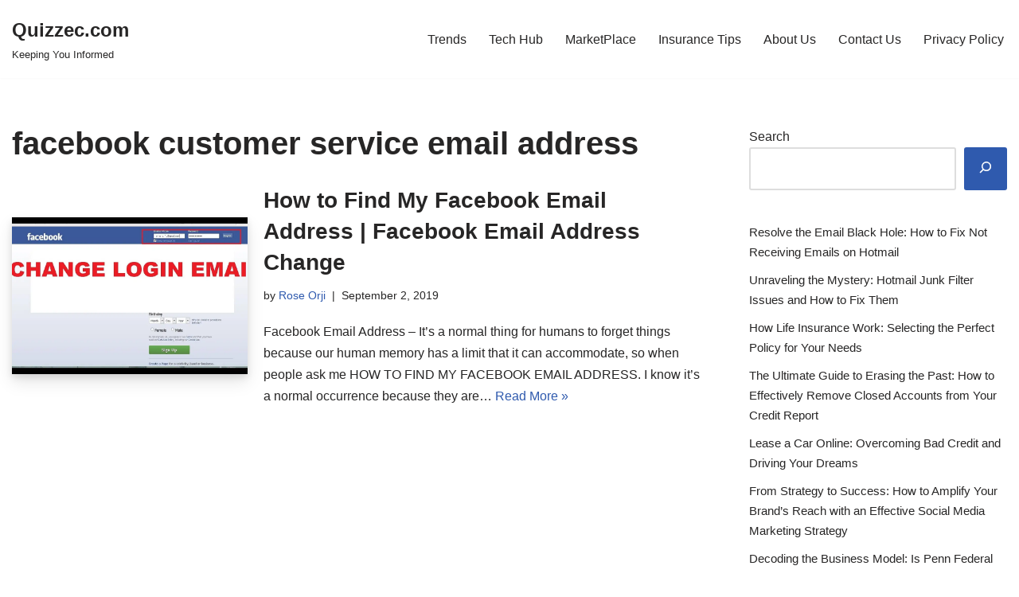

--- FILE ---
content_type: text/html; charset=UTF-8
request_url: https://quizzec.com/tag/facebook-customer-service-email-address/
body_size: 9861
content:
<!DOCTYPE html>
<html lang="en-US">

<head>
	
	<meta charset="UTF-8">
	<meta name="viewport" content="width=device-width, initial-scale=1, minimum-scale=1">
	<link rel="profile" href="http://gmpg.org/xfn/11">
		<meta name='robots' content='index, follow, max-image-preview:large, max-snippet:-1, max-video-preview:-1' />
	<style>img:is([sizes="auto" i], [sizes^="auto," i]) { contain-intrinsic-size: 3000px 1500px }</style>
	
	<!-- This site is optimized with the Yoast SEO plugin v26.7 - https://yoast.com/wordpress/plugins/seo/ -->
	<title>facebook customer service email address Archives - Quizzec.com</title>
	<link rel="canonical" href="https://quizzec.com/tag/facebook-customer-service-email-address/" />
	<meta property="og:locale" content="en_US" />
	<meta property="og:type" content="article" />
	<meta property="og:title" content="facebook customer service email address Archives - Quizzec.com" />
	<meta property="og:url" content="https://quizzec.com/tag/facebook-customer-service-email-address/" />
	<meta property="og:site_name" content="Quizzec.com" />
	<meta name="twitter:card" content="summary_large_image" />
	<script type="application/ld+json" class="yoast-schema-graph">{"@context":"https://schema.org","@graph":[{"@type":"CollectionPage","@id":"https://quizzec.com/tag/facebook-customer-service-email-address/","url":"https://quizzec.com/tag/facebook-customer-service-email-address/","name":"facebook customer service email address Archives - Quizzec.com","isPartOf":{"@id":"https://quizzec.com/#website"},"primaryImageOfPage":{"@id":"https://quizzec.com/tag/facebook-customer-service-email-address/#primaryimage"},"image":{"@id":"https://quizzec.com/tag/facebook-customer-service-email-address/#primaryimage"},"thumbnailUrl":"https://mli5ry9pwtps.i.optimole.com/w:1280/h:720/q:mauto/f:best/https://quizzec.com/wp-content/uploads/2019/09/Facebook-Email-Address.jpg","breadcrumb":{"@id":"https://quizzec.com/tag/facebook-customer-service-email-address/#breadcrumb"},"inLanguage":"en-US"},{"@type":"ImageObject","inLanguage":"en-US","@id":"https://quizzec.com/tag/facebook-customer-service-email-address/#primaryimage","url":"https://mli5ry9pwtps.i.optimole.com/w:1280/h:720/q:mauto/f:best/https://quizzec.com/wp-content/uploads/2019/09/Facebook-Email-Address.jpg","contentUrl":"https://mli5ry9pwtps.i.optimole.com/w:1280/h:720/q:mauto/f:best/https://quizzec.com/wp-content/uploads/2019/09/Facebook-Email-Address.jpg","width":1280,"height":720},{"@type":"BreadcrumbList","@id":"https://quizzec.com/tag/facebook-customer-service-email-address/#breadcrumb","itemListElement":[{"@type":"ListItem","position":1,"name":"Home","item":"https://quizzec.com/"},{"@type":"ListItem","position":2,"name":"facebook customer service email address"}]},{"@type":"WebSite","@id":"https://quizzec.com/#website","url":"https://quizzec.com/","name":"Quizzec.com","description":"Keeping You Informed","publisher":{"@id":"https://quizzec.com/#organization"},"potentialAction":[{"@type":"SearchAction","target":{"@type":"EntryPoint","urlTemplate":"https://quizzec.com/?s={search_term_string}"},"query-input":{"@type":"PropertyValueSpecification","valueRequired":true,"valueName":"search_term_string"}}],"inLanguage":"en-US"},{"@type":"Organization","@id":"https://quizzec.com/#organization","name":"Quizzec.com","url":"https://quizzec.com/","logo":{"@type":"ImageObject","inLanguage":"en-US","@id":"https://quizzec.com/#/schema/logo/image/","url":"https://mli5ry9pwtps.i.optimole.com/w:380/h:159/q:mauto/f:avif/https://quizzec.com/wp-content/uploads/2019/08/quizzec-e1565949260183.jpg","contentUrl":"https://mli5ry9pwtps.i.optimole.com/w:380/h:159/q:mauto/f:avif/https://quizzec.com/wp-content/uploads/2019/08/quizzec-e1565949260183.jpg","width":380,"height":159,"caption":"Quizzec.com"},"image":{"@id":"https://quizzec.com/#/schema/logo/image/"}}]}</script>
	<!-- / Yoast SEO plugin. -->


<link rel='dns-prefetch' href='//www.googletagmanager.com' />
<link rel='dns-prefetch' href='//mli5ry9pwtps.i.optimole.com' />
<link rel='dns-prefetch' href='//pagead2.googlesyndication.com' />
<link rel='preconnect' href='https://mli5ry9pwtps.i.optimole.com' />
<link rel="alternate" type="application/rss+xml" title="Quizzec.com &raquo; Feed" href="https://quizzec.com/feed/" />
<link rel="alternate" type="application/rss+xml" title="Quizzec.com &raquo; Comments Feed" href="https://quizzec.com/comments/feed/" />
<link rel="alternate" type="application/rss+xml" title="Quizzec.com &raquo; facebook customer service email address Tag Feed" href="https://quizzec.com/tag/facebook-customer-service-email-address/feed/" />
<style id='classic-theme-styles-inline-css' type='text/css'>
/*! This file is auto-generated */
.wp-block-button__link{color:#fff;background-color:#32373c;border-radius:9999px;box-shadow:none;text-decoration:none;padding:calc(.667em + 2px) calc(1.333em + 2px);font-size:1.125em}.wp-block-file__button{background:#32373c;color:#fff;text-decoration:none}
</style>
<style id='global-styles-inline-css' type='text/css'>
:root{--wp--preset--aspect-ratio--square: 1;--wp--preset--aspect-ratio--4-3: 4/3;--wp--preset--aspect-ratio--3-4: 3/4;--wp--preset--aspect-ratio--3-2: 3/2;--wp--preset--aspect-ratio--2-3: 2/3;--wp--preset--aspect-ratio--16-9: 16/9;--wp--preset--aspect-ratio--9-16: 9/16;--wp--preset--color--black: #000000;--wp--preset--color--cyan-bluish-gray: #abb8c3;--wp--preset--color--white: #ffffff;--wp--preset--color--pale-pink: #f78da7;--wp--preset--color--vivid-red: #cf2e2e;--wp--preset--color--luminous-vivid-orange: #ff6900;--wp--preset--color--luminous-vivid-amber: #fcb900;--wp--preset--color--light-green-cyan: #7bdcb5;--wp--preset--color--vivid-green-cyan: #00d084;--wp--preset--color--pale-cyan-blue: #8ed1fc;--wp--preset--color--vivid-cyan-blue: #0693e3;--wp--preset--color--vivid-purple: #9b51e0;--wp--preset--color--neve-link-color: var(--nv-primary-accent);--wp--preset--color--neve-link-hover-color: var(--nv-secondary-accent);--wp--preset--color--nv-site-bg: var(--nv-site-bg);--wp--preset--color--nv-light-bg: var(--nv-light-bg);--wp--preset--color--nv-dark-bg: var(--nv-dark-bg);--wp--preset--color--neve-text-color: var(--nv-text-color);--wp--preset--color--nv-text-dark-bg: var(--nv-text-dark-bg);--wp--preset--color--nv-c-1: var(--nv-c-1);--wp--preset--color--nv-c-2: var(--nv-c-2);--wp--preset--gradient--vivid-cyan-blue-to-vivid-purple: linear-gradient(135deg,rgba(6,147,227,1) 0%,rgb(155,81,224) 100%);--wp--preset--gradient--light-green-cyan-to-vivid-green-cyan: linear-gradient(135deg,rgb(122,220,180) 0%,rgb(0,208,130) 100%);--wp--preset--gradient--luminous-vivid-amber-to-luminous-vivid-orange: linear-gradient(135deg,rgba(252,185,0,1) 0%,rgba(255,105,0,1) 100%);--wp--preset--gradient--luminous-vivid-orange-to-vivid-red: linear-gradient(135deg,rgba(255,105,0,1) 0%,rgb(207,46,46) 100%);--wp--preset--gradient--very-light-gray-to-cyan-bluish-gray: linear-gradient(135deg,rgb(238,238,238) 0%,rgb(169,184,195) 100%);--wp--preset--gradient--cool-to-warm-spectrum: linear-gradient(135deg,rgb(74,234,220) 0%,rgb(151,120,209) 20%,rgb(207,42,186) 40%,rgb(238,44,130) 60%,rgb(251,105,98) 80%,rgb(254,248,76) 100%);--wp--preset--gradient--blush-light-purple: linear-gradient(135deg,rgb(255,206,236) 0%,rgb(152,150,240) 100%);--wp--preset--gradient--blush-bordeaux: linear-gradient(135deg,rgb(254,205,165) 0%,rgb(254,45,45) 50%,rgb(107,0,62) 100%);--wp--preset--gradient--luminous-dusk: linear-gradient(135deg,rgb(255,203,112) 0%,rgb(199,81,192) 50%,rgb(65,88,208) 100%);--wp--preset--gradient--pale-ocean: linear-gradient(135deg,rgb(255,245,203) 0%,rgb(182,227,212) 50%,rgb(51,167,181) 100%);--wp--preset--gradient--electric-grass: linear-gradient(135deg,rgb(202,248,128) 0%,rgb(113,206,126) 100%);--wp--preset--gradient--midnight: linear-gradient(135deg,rgb(2,3,129) 0%,rgb(40,116,252) 100%);--wp--preset--font-size--small: 13px;--wp--preset--font-size--medium: 20px;--wp--preset--font-size--large: 36px;--wp--preset--font-size--x-large: 42px;--wp--preset--spacing--20: 0.44rem;--wp--preset--spacing--30: 0.67rem;--wp--preset--spacing--40: 1rem;--wp--preset--spacing--50: 1.5rem;--wp--preset--spacing--60: 2.25rem;--wp--preset--spacing--70: 3.38rem;--wp--preset--spacing--80: 5.06rem;--wp--preset--shadow--natural: 6px 6px 9px rgba(0, 0, 0, 0.2);--wp--preset--shadow--deep: 12px 12px 50px rgba(0, 0, 0, 0.4);--wp--preset--shadow--sharp: 6px 6px 0px rgba(0, 0, 0, 0.2);--wp--preset--shadow--outlined: 6px 6px 0px -3px rgba(255, 255, 255, 1), 6px 6px rgba(0, 0, 0, 1);--wp--preset--shadow--crisp: 6px 6px 0px rgba(0, 0, 0, 1);}:where(.is-layout-flex){gap: 0.5em;}:where(.is-layout-grid){gap: 0.5em;}body .is-layout-flex{display: flex;}.is-layout-flex{flex-wrap: wrap;align-items: center;}.is-layout-flex > :is(*, div){margin: 0;}body .is-layout-grid{display: grid;}.is-layout-grid > :is(*, div){margin: 0;}:where(.wp-block-columns.is-layout-flex){gap: 2em;}:where(.wp-block-columns.is-layout-grid){gap: 2em;}:where(.wp-block-post-template.is-layout-flex){gap: 1.25em;}:where(.wp-block-post-template.is-layout-grid){gap: 1.25em;}.has-black-color{color: var(--wp--preset--color--black) !important;}.has-cyan-bluish-gray-color{color: var(--wp--preset--color--cyan-bluish-gray) !important;}.has-white-color{color: var(--wp--preset--color--white) !important;}.has-pale-pink-color{color: var(--wp--preset--color--pale-pink) !important;}.has-vivid-red-color{color: var(--wp--preset--color--vivid-red) !important;}.has-luminous-vivid-orange-color{color: var(--wp--preset--color--luminous-vivid-orange) !important;}.has-luminous-vivid-amber-color{color: var(--wp--preset--color--luminous-vivid-amber) !important;}.has-light-green-cyan-color{color: var(--wp--preset--color--light-green-cyan) !important;}.has-vivid-green-cyan-color{color: var(--wp--preset--color--vivid-green-cyan) !important;}.has-pale-cyan-blue-color{color: var(--wp--preset--color--pale-cyan-blue) !important;}.has-vivid-cyan-blue-color{color: var(--wp--preset--color--vivid-cyan-blue) !important;}.has-vivid-purple-color{color: var(--wp--preset--color--vivid-purple) !important;}.has-black-background-color{background-color: var(--wp--preset--color--black) !important;}.has-cyan-bluish-gray-background-color{background-color: var(--wp--preset--color--cyan-bluish-gray) !important;}.has-white-background-color{background-color: var(--wp--preset--color--white) !important;}.has-pale-pink-background-color{background-color: var(--wp--preset--color--pale-pink) !important;}.has-vivid-red-background-color{background-color: var(--wp--preset--color--vivid-red) !important;}.has-luminous-vivid-orange-background-color{background-color: var(--wp--preset--color--luminous-vivid-orange) !important;}.has-luminous-vivid-amber-background-color{background-color: var(--wp--preset--color--luminous-vivid-amber) !important;}.has-light-green-cyan-background-color{background-color: var(--wp--preset--color--light-green-cyan) !important;}.has-vivid-green-cyan-background-color{background-color: var(--wp--preset--color--vivid-green-cyan) !important;}.has-pale-cyan-blue-background-color{background-color: var(--wp--preset--color--pale-cyan-blue) !important;}.has-vivid-cyan-blue-background-color{background-color: var(--wp--preset--color--vivid-cyan-blue) !important;}.has-vivid-purple-background-color{background-color: var(--wp--preset--color--vivid-purple) !important;}.has-black-border-color{border-color: var(--wp--preset--color--black) !important;}.has-cyan-bluish-gray-border-color{border-color: var(--wp--preset--color--cyan-bluish-gray) !important;}.has-white-border-color{border-color: var(--wp--preset--color--white) !important;}.has-pale-pink-border-color{border-color: var(--wp--preset--color--pale-pink) !important;}.has-vivid-red-border-color{border-color: var(--wp--preset--color--vivid-red) !important;}.has-luminous-vivid-orange-border-color{border-color: var(--wp--preset--color--luminous-vivid-orange) !important;}.has-luminous-vivid-amber-border-color{border-color: var(--wp--preset--color--luminous-vivid-amber) !important;}.has-light-green-cyan-border-color{border-color: var(--wp--preset--color--light-green-cyan) !important;}.has-vivid-green-cyan-border-color{border-color: var(--wp--preset--color--vivid-green-cyan) !important;}.has-pale-cyan-blue-border-color{border-color: var(--wp--preset--color--pale-cyan-blue) !important;}.has-vivid-cyan-blue-border-color{border-color: var(--wp--preset--color--vivid-cyan-blue) !important;}.has-vivid-purple-border-color{border-color: var(--wp--preset--color--vivid-purple) !important;}.has-vivid-cyan-blue-to-vivid-purple-gradient-background{background: var(--wp--preset--gradient--vivid-cyan-blue-to-vivid-purple) !important;}.has-light-green-cyan-to-vivid-green-cyan-gradient-background{background: var(--wp--preset--gradient--light-green-cyan-to-vivid-green-cyan) !important;}.has-luminous-vivid-amber-to-luminous-vivid-orange-gradient-background{background: var(--wp--preset--gradient--luminous-vivid-amber-to-luminous-vivid-orange) !important;}.has-luminous-vivid-orange-to-vivid-red-gradient-background{background: var(--wp--preset--gradient--luminous-vivid-orange-to-vivid-red) !important;}.has-very-light-gray-to-cyan-bluish-gray-gradient-background{background: var(--wp--preset--gradient--very-light-gray-to-cyan-bluish-gray) !important;}.has-cool-to-warm-spectrum-gradient-background{background: var(--wp--preset--gradient--cool-to-warm-spectrum) !important;}.has-blush-light-purple-gradient-background{background: var(--wp--preset--gradient--blush-light-purple) !important;}.has-blush-bordeaux-gradient-background{background: var(--wp--preset--gradient--blush-bordeaux) !important;}.has-luminous-dusk-gradient-background{background: var(--wp--preset--gradient--luminous-dusk) !important;}.has-pale-ocean-gradient-background{background: var(--wp--preset--gradient--pale-ocean) !important;}.has-electric-grass-gradient-background{background: var(--wp--preset--gradient--electric-grass) !important;}.has-midnight-gradient-background{background: var(--wp--preset--gradient--midnight) !important;}.has-small-font-size{font-size: var(--wp--preset--font-size--small) !important;}.has-medium-font-size{font-size: var(--wp--preset--font-size--medium) !important;}.has-large-font-size{font-size: var(--wp--preset--font-size--large) !important;}.has-x-large-font-size{font-size: var(--wp--preset--font-size--x-large) !important;}
:where(.wp-block-post-template.is-layout-flex){gap: 1.25em;}:where(.wp-block-post-template.is-layout-grid){gap: 1.25em;}
:where(.wp-block-columns.is-layout-flex){gap: 2em;}:where(.wp-block-columns.is-layout-grid){gap: 2em;}
:root :where(.wp-block-pullquote){font-size: 1.5em;line-height: 1.6;}
</style>
<link rel='stylesheet' id='wpo_min-header-0-css' href='https://quizzec.com/wp-content/cache/wpo-minify/1716109526/assets/wpo-minify-header-bf871395.min.css' type='text/css' media='all' />

<!-- Google tag (gtag.js) snippet added by Site Kit -->
<!-- Google Analytics snippet added by Site Kit -->
<script type="text/javascript" src="https://www.googletagmanager.com/gtag/js?id=GT-NC8JRFD" id="google_gtagjs-js" async></script>
<script type="text/javascript" id="google_gtagjs-js-after">
/* <![CDATA[ */
window.dataLayer = window.dataLayer || [];function gtag(){dataLayer.push(arguments);}
gtag("set","linker",{"domains":["quizzec.com"]});
gtag("js", new Date());
gtag("set", "developer_id.dZTNiMT", true);
gtag("config", "GT-NC8JRFD");
/* ]]> */
</script>
<link rel="https://api.w.org/" href="https://quizzec.com/wp-json/" /><link rel="alternate" title="JSON" type="application/json" href="https://quizzec.com/wp-json/wp/v2/tags/138" /><link rel="EditURI" type="application/rsd+xml" title="RSD" href="https://quizzec.com/xmlrpc.php?rsd" />
<meta name="generator" content="WordPress 6.7.4" />
<meta name="generator" content="Site Kit by Google 1.170.0" />
<!-- Google AdSense meta tags added by Site Kit -->
<meta name="google-adsense-platform-account" content="ca-host-pub-2644536267352236">
<meta name="google-adsense-platform-domain" content="sitekit.withgoogle.com">
<!-- End Google AdSense meta tags added by Site Kit -->
<meta http-equiv="Accept-CH" content="Viewport-Width" />
<!-- Google AdSense snippet added by Site Kit -->
<script type="text/javascript" async="async" src="https://pagead2.googlesyndication.com/pagead/js/adsbygoogle.js?client=ca-pub-5589982224518703&amp;host=ca-host-pub-2644536267352236" crossorigin="anonymous"></script>

<!-- End Google AdSense snippet added by Site Kit -->
<link rel="icon" href="https://mli5ry9pwtps.i.optimole.com/w:32/h:32/q:mauto/f:best/dpr:2/https://quizzec.com/wp-content/uploads/2019/08/server-24915_960_720-1.png" sizes="32x32" />
<link rel="icon" href="https://mli5ry9pwtps.i.optimole.com/w:192/h:150/q:mauto/f:best/https://quizzec.com/wp-content/uploads/2019/08/server-24915_960_720-1.png" sizes="192x192" />
<link rel="apple-touch-icon" href="https://mli5ry9pwtps.i.optimole.com/w:180/h:141/q:mauto/f:best/https://quizzec.com/wp-content/uploads/2019/08/server-24915_960_720-1.png" />
<meta name="msapplication-TileImage" content="https://mli5ry9pwtps.i.optimole.com/w:270/h:211/q:mauto/f:best/https://quizzec.com/wp-content/uploads/2019/08/server-24915_960_720-1.png" />

	</head>

<body  class="archive tag tag-facebook-customer-service-email-address tag-138  nv-blog-default nv-sidebar-right menu_sidebar_slide_left" id="neve_body"  >
<div class="wrapper">
	
	<header class="header"  >
		<a class="neve-skip-link show-on-focus" href="#content" >
			Skip to content		</a>
		<div id="header-grid"  class="hfg_header site-header">
	
<nav class="header--row header-main hide-on-mobile hide-on-tablet layout-full-contained nv-navbar header--row"
	data-row-id="main" data-show-on="desktop">

	<div
		class="header--row-inner header-main-inner">
		<div class="container">
			<div
				class="row row--wrapper"
				data-section="hfg_header_layout_main" >
				<div class="hfg-slot left"><div class="builder-item desktop-left"><div class="item--inner builder-item--logo"
		data-section="title_tagline"
		data-item-id="logo">
	
<div class="site-logo">
	<a class="brand" href="https://quizzec.com/" title="← Quizzec.com"
			aria-label="Quizzec.com" rel="home"><div class="nv-title-tagline-wrap"><p class="site-title">Quizzec.com</p><small>Keeping You Informed</small></div></a></div>
	</div>

</div></div><div class="hfg-slot right"><div class="builder-item has-nav"><div class="item--inner builder-item--primary-menu has_menu"
		data-section="header_menu_primary"
		data-item-id="primary-menu">
	<div class="nv-nav-wrap">
	<div role="navigation" class="nav-menu-primary"
			aria-label="Primary Menu">

		<ul id="nv-primary-navigation-main" class="primary-menu-ul nav-ul menu-desktop"><li id="menu-item-28" class="menu-item menu-item-type-custom menu-item-object-custom menu-item-home menu-item-28"><div class="wrap"><a href="http://quizzec.com/">Trends</a></div></li>
<li id="menu-item-27" class="menu-item menu-item-type-taxonomy menu-item-object-category menu-item-27"><div class="wrap"><a href="https://quizzec.com/category/tech-hub/">Tech Hub</a></div></li>
<li id="menu-item-31" class="menu-item menu-item-type-taxonomy menu-item-object-category menu-item-31"><div class="wrap"><a href="https://quizzec.com/category/online-shopping/">MarketPlace</a></div></li>
<li id="menu-item-32" class="menu-item menu-item-type-taxonomy menu-item-object-category menu-item-32"><div class="wrap"><a href="https://quizzec.com/category/insurance-tips/">Insurance Tips</a></div></li>
<li id="menu-item-33" class="menu-item menu-item-type-post_type menu-item-object-page menu-item-33"><div class="wrap"><a href="https://quizzec.com/about-us/">About Us</a></div></li>
<li id="menu-item-1148" class="menu-item menu-item-type-post_type menu-item-object-page menu-item-1148"><div class="wrap"><a href="https://quizzec.com/contact-us/">Contact Us</a></div></li>
<li id="menu-item-34" class="menu-item menu-item-type-post_type menu-item-object-page menu-item-34"><div class="wrap"><a href="https://quizzec.com/privacy-policy-2/">Privacy Policy</a></div></li>
</ul>	</div>
</div>

	</div>

</div></div>							</div>
		</div>
	</div>
</nav>


<nav class="header--row header-main hide-on-desktop layout-full-contained nv-navbar header--row"
	data-row-id="main" data-show-on="mobile">

	<div
		class="header--row-inner header-main-inner">
		<div class="container">
			<div
				class="row row--wrapper"
				data-section="hfg_header_layout_main" >
				<div class="hfg-slot left"><div class="builder-item tablet-left mobile-left"><div class="item--inner builder-item--logo"
		data-section="title_tagline"
		data-item-id="logo">
	
<div class="site-logo">
	<a class="brand" href="https://quizzec.com/" title="← Quizzec.com"
			aria-label="Quizzec.com" rel="home"><div class="nv-title-tagline-wrap"><p class="site-title">Quizzec.com</p><small>Keeping You Informed</small></div></a></div>
	</div>

</div></div><div class="hfg-slot right"><div class="builder-item tablet-left mobile-left"><div class="item--inner builder-item--nav-icon"
		data-section="header_menu_icon"
		data-item-id="nav-icon">
	<div class="menu-mobile-toggle item-button navbar-toggle-wrapper">
	<button type="button" class=" navbar-toggle"
			value="Navigation Menu"
					aria-label="Navigation Menu "
			aria-expanded="false" onclick="if('undefined' !== typeof toggleAriaClick ) { toggleAriaClick() }">
					<span class="bars">
				<span class="icon-bar"></span>
				<span class="icon-bar"></span>
				<span class="icon-bar"></span>
			</span>
					<span class="screen-reader-text">Navigation Menu</span>
	</button>
</div> <!--.navbar-toggle-wrapper-->


	</div>

</div></div>							</div>
		</div>
	</div>
</nav>

<div
		id="header-menu-sidebar" class="header-menu-sidebar tcb menu-sidebar-panel slide_left hfg-pe"
		data-row-id="sidebar">
	<div id="header-menu-sidebar-bg" class="header-menu-sidebar-bg">
				<div class="close-sidebar-panel navbar-toggle-wrapper">
			<button type="button" class="hamburger is-active  navbar-toggle active" 					value="Navigation Menu"
					aria-label="Navigation Menu "
					aria-expanded="false" onclick="if('undefined' !== typeof toggleAriaClick ) { toggleAriaClick() }">
								<span class="bars">
						<span class="icon-bar"></span>
						<span class="icon-bar"></span>
						<span class="icon-bar"></span>
					</span>
								<span class="screen-reader-text">
			Navigation Menu					</span>
			</button>
		</div>
					<div id="header-menu-sidebar-inner" class="header-menu-sidebar-inner tcb ">
						<div class="builder-item has-nav"><div class="item--inner builder-item--primary-menu has_menu"
		data-section="header_menu_primary"
		data-item-id="primary-menu">
	<div class="nv-nav-wrap">
	<div role="navigation" class="nav-menu-primary"
			aria-label="Primary Menu">

		<ul id="nv-primary-navigation-sidebar" class="primary-menu-ul nav-ul menu-mobile"><li class="menu-item menu-item-type-custom menu-item-object-custom menu-item-home menu-item-28"><div class="wrap"><a href="http://quizzec.com/">Trends</a></div></li>
<li class="menu-item menu-item-type-taxonomy menu-item-object-category menu-item-27"><div class="wrap"><a href="https://quizzec.com/category/tech-hub/">Tech Hub</a></div></li>
<li class="menu-item menu-item-type-taxonomy menu-item-object-category menu-item-31"><div class="wrap"><a href="https://quizzec.com/category/online-shopping/">MarketPlace</a></div></li>
<li class="menu-item menu-item-type-taxonomy menu-item-object-category menu-item-32"><div class="wrap"><a href="https://quizzec.com/category/insurance-tips/">Insurance Tips</a></div></li>
<li class="menu-item menu-item-type-post_type menu-item-object-page menu-item-33"><div class="wrap"><a href="https://quizzec.com/about-us/">About Us</a></div></li>
<li class="menu-item menu-item-type-post_type menu-item-object-page menu-item-1148"><div class="wrap"><a href="https://quizzec.com/contact-us/">Contact Us</a></div></li>
<li class="menu-item menu-item-type-post_type menu-item-object-page menu-item-34"><div class="wrap"><a href="https://quizzec.com/privacy-policy-2/">Privacy Policy</a></div></li>
</ul>	</div>
</div>

	</div>

</div>					</div>
	</div>
</div>
<div class="header-menu-sidebar-overlay hfg-ov hfg-pe" onclick="if('undefined' !== typeof toggleAriaClick ) { toggleAriaClick() }"></div>
</div>
	</header>

	<style>.is-menu-sidebar .header-menu-sidebar { visibility: visible; }.is-menu-sidebar.menu_sidebar_slide_left .header-menu-sidebar { transform: translate3d(0, 0, 0); left: 0; }.is-menu-sidebar.menu_sidebar_slide_right .header-menu-sidebar { transform: translate3d(0, 0, 0); right: 0; }.is-menu-sidebar.menu_sidebar_pull_right .header-menu-sidebar, .is-menu-sidebar.menu_sidebar_pull_left .header-menu-sidebar { transform: translateX(0); }.is-menu-sidebar.menu_sidebar_dropdown .header-menu-sidebar { height: auto; }.is-menu-sidebar.menu_sidebar_dropdown .header-menu-sidebar-inner { max-height: 400px; padding: 20px 0; }.is-menu-sidebar.menu_sidebar_full_canvas .header-menu-sidebar { opacity: 1; }.header-menu-sidebar .menu-item-nav-search { pointer-events: none; }.header-menu-sidebar .menu-item-nav-search .is-menu-sidebar & { pointer-events: unset; }.nav-ul li:focus-within .wrap.active + .sub-menu { opacity: 1; visibility: visible; }.nav-ul li.neve-mega-menu:focus-within .wrap.active + .sub-menu { display: grid; }.nav-ul li > .wrap { display: flex; align-items: center; position: relative; padding: 0 4px; }.nav-ul:not(.menu-mobile):not(.neve-mega-menu) > li > .wrap > a { padding-top: 1px }</style>

	
	<main id="content" class="neve-main">

	<div class="container archive-container">

		
		<div class="row">
						<div class="nv-index-posts blog col">
				<div class="nv-page-title-wrap nv-big-title" >
	<div class="nv-page-title ">
				<h1>facebook customer service email address</h1>
					</div><!--.nv-page-title-->
</div> <!--.nv-page-title-wrap-->
	<div class="posts-wrapper"><article id="post-126" class="post-126 post type-post status-publish format-standard has-post-thumbnail hentry category-tech-hub tag-facebook-customer-service-email-address tag-facebook-email tag-facebook-email-address tag-facebook-email-address-change tag-facebook-email-address-finder tag-facebook-email-address-search tag-facebook-email-address-support tag-facebook-email-support tag-facebook-messenger-email-address tag-what-is-my-facebook-email-address layout-default col-12  nv-non-grid-article ">

	<div class="article-content-col">
		<div class="content">
			<div class="default-post nv-ft-wrap"><div class="nv-post-thumbnail-wrap img-wrap"><a href="https://quizzec.com/facebook-email-address/" rel="bookmark" title="How to Find My Facebook Email Address | Facebook Email Address Change"><img data-opt-id=1199122104  width="930" height="620" src="https://mli5ry9pwtps.i.optimole.com/w:930/h:620/q:mauto/rt:fill/g:ce/f:best/https://quizzec.com/wp-content/uploads/2019/09/Facebook-Email-Address.jpg" class="skip-lazy wp-post-image" alt="" decoding="async" fetchpriority="high" /></a></div><div class="non-grid-content default-layout-content"><h2 class="blog-entry-title entry-title"><a href="https://quizzec.com/facebook-email-address/" rel="bookmark">How to Find My Facebook Email Address | Facebook Email Address Change</a></h2><ul class="nv-meta-list"><li  class="meta author vcard "><span class="author-name fn">by <a href="https://quizzec.com/author/quizzec/" title="Posts by Rose Orji" rel="author">Rose Orji</a></span></li><li class="meta date posted-on nv-show-updated "><time class="updated" datetime="2019-09-02T20:36:28+01:00">September 2, 2019</time></li></ul><div class="excerpt-wrap entry-summary"><p>Facebook Email Address &#8211; It’s a normal thing for humans to forget things because our human memory has a limit that it can accommodate, so when people ask me HOW TO FIND MY FACEBOOK EMAIL ADDRESS. I know it’s a normal occurrence because they are&hellip;&nbsp;<a href="https://quizzec.com/facebook-email-address/" class="" rel="bookmark">Read More &raquo;<span class="screen-reader-text">How to Find My Facebook Email Address | Facebook Email Address Change</span></a></p>
</div></div></div>		</div>
	</div>
</article>
</div>				<div class="w-100"></div>
							</div>
			<div class="nv-sidebar-wrap col-sm-12 nv-right blog-sidebar " >
		<aside id="secondary" role="complementary">
		
		<div id="block-11" class="widget widget_block widget_search"><form role="search" method="get" action="https://quizzec.com/" class="wp-block-search__button-outside wp-block-search__icon-button wp-block-search"    ><label class="wp-block-search__label" for="wp-block-search__input-1" >Search</label><div class="wp-block-search__inside-wrapper " ><input class="wp-block-search__input" id="wp-block-search__input-1" placeholder="" value="" type="search" name="s" required /><button aria-label="Search" class="wp-block-search__button has-icon wp-element-button" type="submit" ><svg class="search-icon" viewBox="0 0 24 24" width="24" height="24">
					<path d="M13 5c-3.3 0-6 2.7-6 6 0 1.4.5 2.7 1.3 3.7l-3.8 3.8 1.1 1.1 3.8-3.8c1 .8 2.3 1.3 3.7 1.3 3.3 0 6-2.7 6-6S16.3 5 13 5zm0 10.5c-2.5 0-4.5-2-4.5-4.5s2-4.5 4.5-4.5 4.5 2 4.5 4.5-2 4.5-4.5 4.5z"></path>
				</svg></button></div></form></div><div id="block-5" class="widget widget_block widget_recent_entries"><ul style="font-size:15px;" class="wp-block-latest-posts__list wp-block-latest-posts"><li><a class="wp-block-latest-posts__post-title" href="https://quizzec.com/not-receiving-emails-on-hotmail/">Resolve the Email Black Hole: How to Fix Not Receiving Emails on Hotmail</a></li>
<li><a class="wp-block-latest-posts__post-title" href="https://quizzec.com/hotmail-junk-filter-not-working/">Unraveling the Mystery: Hotmail Junk Filter Issues and How to Fix Them</a></li>
<li><a class="wp-block-latest-posts__post-title" href="https://quizzec.com/how-does-life-insurance-work/">How Life Insurance Work: Selecting the Perfect Policy for Your Needs</a></li>
<li><a class="wp-block-latest-posts__post-title" href="https://quizzec.com/remove-a-closed-account-from-your-credit-report/">The Ultimate Guide to Erasing the Past: How to Effectively Remove Closed Accounts from Your Credit Report</a></li>
<li><a class="wp-block-latest-posts__post-title" href="https://quizzec.com/lease-a-car-with-bad-credit/">Lease a Car Online: Overcoming Bad Credit and Driving Your Dreams</a></li>
<li><a class="wp-block-latest-posts__post-title" href="https://quizzec.com/is-social-media-marketing-effective/">From Strategy to Success: How to Amplify Your Brand&#8217;s Reach with an Effective Social Media Marketing Strategy</a></li>
<li><a class="wp-block-latest-posts__post-title" href="https://quizzec.com/penn-federal-credit-union/">Decoding the Business Model: Is Penn Federal Credit Union Truly a Non-Profit?</a></li>
<li><a class="wp-block-latest-posts__post-title" href="https://quizzec.com/why-is-my-credit-score-different-on-different-sites/">Cracking the Code: Exploring Why Your Credit Score Can Differ on Different Sites and Which Credit Bureau Poses the Greatest Challenge</a></li>
<li><a class="wp-block-latest-posts__post-title" href="https://quizzec.com/change-uber-payment-methods/">Uber Payment Methods | Uber Payment Options in USA | Uber Change Payment Method</a></li>
<li><a class="wp-block-latest-posts__post-title" href="https://quizzec.com/how-to-use-google-docs-offline/">How to Use Google Docs Offline | How to Make Google Docs Available Offline | Offline Google Docs</a></li>
<li><a class="wp-block-latest-posts__post-title" href="https://quizzec.com/how-to-use-grammarly-word-check/">How to Use Grammarly Word Check | Grammarly Plagiarism Checker | Grammarly Check</a></li>
<li><a class="wp-block-latest-posts__post-title" href="https://quizzec.com/microsoft-teams-app-review/">Microsoft Teams App Review | What Can You Do With Microsoft Teams</a></li>
<li><a class="wp-block-latest-posts__post-title" href="https://quizzec.com/how-to-download-instagram-videos/">Download Video Instagram | How to Download Instagram Videos | Save Instagram Videos</a></li>
<li><a class="wp-block-latest-posts__post-title" href="https://quizzec.com/stop-microsoft-teams-from-starting-automatically-windows-10/">How to Stop Microsoft Teams from Starting Automatically Windows 10 | Disable Microsoft Teams from Opening Automatically</a></li>
<li><a class="wp-block-latest-posts__post-title" href="https://quizzec.com/how-to-access-archived-emails-in-gmail/">How to Access Archived Emails in Gmail | Find Archived Emails in Gmail | How to Unarchive Gmail</a></li>
</ul></div>
			</aside>
</div>
		</div>
	</div>

</main><!--/.neve-main-->

<footer class="site-footer" id="site-footer"  >
	<div class="hfg_footer">
		<div class="footer--row footer-bottom layout-full-contained"
	id="cb-row--footer-bottom"
	data-row-id="bottom" data-show-on="desktop">
	<div
		class="footer--row-inner footer-bottom-inner footer-content-wrap">
		<div class="container">
			<div
				class="hfg-grid nv-footer-content hfg-grid-bottom row--wrapper row "
				data-section="hfg_footer_layout_bottom" >
				<div class="hfg-slot left"><div class="builder-item"><div class="item--inner"><div class="component-wrap"><div><p><a href="https://themeisle.com/themes/neve/" rel="nofollow">Neve</a> | Powered by <a href="http://wordpress.org" rel="nofollow">WordPress</a></p></div></div></div></div></div><div class="hfg-slot c-left"></div><div class="hfg-slot center"></div>							</div>
		</div>
	</div>
</div>

	</div>
</footer>

</div><!--/.wrapper-->
<script type="text/javascript" id="wpo_min-footer-0-js-extra">
/* <![CDATA[ */
var NeveProperties = {"ajaxurl":"https:\/\/quizzec.com\/wp-admin\/admin-ajax.php","nonce":"a135b44db3","isRTL":"","isCustomize":""};
/* ]]> */
</script>
<script type="text/javascript" src="https://quizzec.com/wp-content/cache/wpo-minify/1716109526/assets/wpo-minify-footer-3356056a.min.js" id="wpo_min-footer-0-js"></script>
</body>

</html>

<!-- Cached by WP-Optimize - https://getwpo.com - Last modified: Mon, 19 Jan 2026 18:56:00 GMT -->


--- FILE ---
content_type: text/html; charset=utf-8
request_url: https://www.google.com/recaptcha/api2/aframe
body_size: 247
content:
<!DOCTYPE HTML><html><head><meta http-equiv="content-type" content="text/html; charset=UTF-8"></head><body><script nonce="08a-mjMGAe7okam-nSD4jg">/** Anti-fraud and anti-abuse applications only. See google.com/recaptcha */ try{var clients={'sodar':'https://pagead2.googlesyndication.com/pagead/sodar?'};window.addEventListener("message",function(a){try{if(a.source===window.parent){var b=JSON.parse(a.data);var c=clients[b['id']];if(c){var d=document.createElement('img');d.src=c+b['params']+'&rc='+(localStorage.getItem("rc::a")?sessionStorage.getItem("rc::b"):"");window.document.body.appendChild(d);sessionStorage.setItem("rc::e",parseInt(sessionStorage.getItem("rc::e")||0)+1);localStorage.setItem("rc::h",'1768851284844');}}}catch(b){}});window.parent.postMessage("_grecaptcha_ready", "*");}catch(b){}</script></body></html>